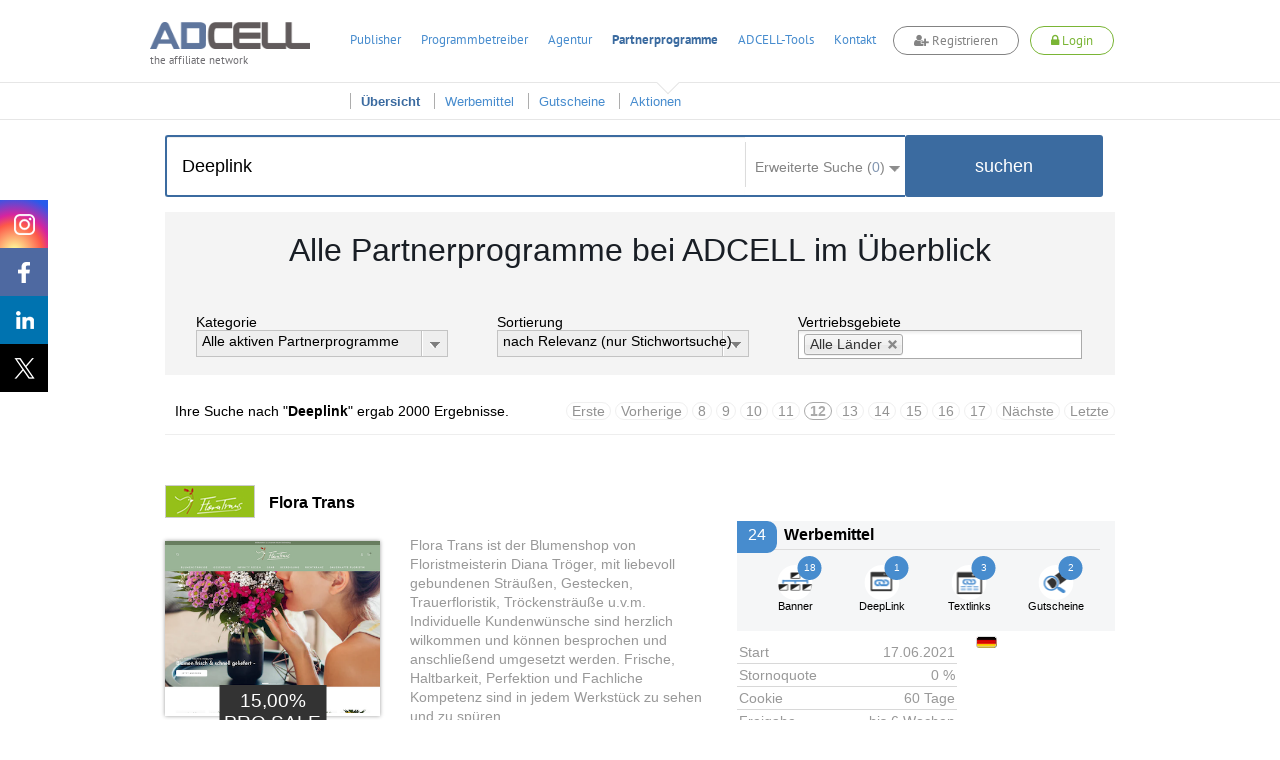

--- FILE ---
content_type: text/css
request_url: https://www.adcell.de/themes/adcell-default/ui/smoothness/jquery-ui-1.10.1.custom.min.css
body_size: 5112
content:
/*! jQuery UI - v1.10.1 - 2013-03-12
* http://jqueryui.com
* Includes: jquery.ui.core.css, jquery.ui.resizable.css, jquery.ui.selectable.css, jquery.ui.accordion.css, jquery.ui.autocomplete.css, jquery.ui.button.css, jquery.ui.datepicker.css, jquery.ui.dialog.css, jquery.ui.menu.css, jquery.ui.progressbar.css, jquery.ui.slider.css, jquery.ui.spinner.css, jquery.ui.tabs.css, jquery.ui.tooltip.css
* To view and modify this theme, visit http://jqueryui.com/themeroller/?ffDefault=Verdana%2CArial%2Csans-serif&fwDefault=normal&fsDefault=1.1em&cornerRadius=4px&bgColorHeader=cccccc&bgTextureHeader=highlight_soft&bgImgOpacityHeader=75&borderColorHeader=aaaaaa&fcHeader=222222&iconColorHeader=222222&bgColorContent=ffffff&bgTextureContent=flat&bgImgOpacityContent=75&borderColorContent=aaaaaa&fcContent=222222&iconColorContent=222222&bgColorDefault=e6e6e6&bgTextureDefault=glass&bgImgOpacityDefault=75&borderColorDefault=d3d3d3&fcDefault=555555&iconColorDefault=888888&bgColorHover=dadada&bgTextureHover=glass&bgImgOpacityHover=75&borderColorHover=999999&fcHover=212121&iconColorHover=454545&bgColorActive=ffffff&bgTextureActive=glass&bgImgOpacityActive=65&borderColorActive=aaaaaa&fcActive=212121&iconColorActive=454545&bgColorHighlight=fbf9ee&bgTextureHighlight=glass&bgImgOpacityHighlight=55&borderColorHighlight=fcefa1&fcHighlight=363636&iconColorHighlight=2e83ff&bgColorError=fef1ec&bgTextureError=glass&bgImgOpacityError=95&borderColorError=cd0a0a&fcError=cd0a0a&iconColorError=cd0a0a&bgColorOverlay=aaaaaa&bgTextureOverlay=flat&bgImgOpacityOverlay=0&opacityOverlay=30&bgColorShadow=aaaaaa&bgTextureShadow=flat&bgImgOpacityShadow=0&opacityShadow=30&thicknessShadow=8px&offsetTopShadow=-8px&offsetLeftShadow=-8px&cornerRadiusShadow=8px
* Copyright (c) 2013 jQuery Foundation and other contributors Licensed MIT */.ui-helper-hidden{display:none}.ui-helper-hidden-accessible{border:0;clip:rect(0 0 0 0);height:1px;margin:-1px;overflow:hidden;padding:0;position:absolute;width:1px}.ui-helper-reset{margin:0;padding:0;border:0;outline:0;line-height:1.3;text-decoration:none;font-size:100%;list-style:none}.ui-helper-clearfix:before,.ui-helper-clearfix:after{content:"";display:table;border-collapse:collapse}.ui-helper-clearfix:after{clear:both}.ui-helper-clearfix{min-height:0}.ui-helper-zfix{width:100%;height:100%;top:0;left:0;position:absolute;opacity:0;filter:Alpha(Opacity=0)}.ui-front{z-index:100}.ui-state-disabled{cursor:default!important}.ui-icon{display:block;text-indent:-99999px;overflow:hidden;background-repeat:no-repeat}.ui-widget-overlay{position:fixed;top:0;left:0;width:100%;height:100%}.ui-resizable{position:relative}.ui-resizable-handle{position:absolute;font-size:0.1px;display:block}.ui-resizable-disabled .ui-resizable-handle,.ui-resizable-autohide .ui-resizable-handle{display:none}.ui-resizable-n{cursor:n-resize;height:7px;width:100%;top:-5px;left:0}.ui-resizable-s{cursor:s-resize;height:7px;width:100%;bottom:-5px;left:0}.ui-resizable-e{cursor:e-resize;width:7px;right:-5px;top:0;height:100%}.ui-resizable-w{cursor:w-resize;width:7px;left:-5px;top:0;height:100%}.ui-resizable-se{cursor:se-resize;width:12px;height:12px;right:1px;bottom:1px}.ui-resizable-sw{cursor:sw-resize;width:9px;height:9px;left:-5px;bottom:-5px}.ui-resizable-nw{cursor:nw-resize;width:9px;height:9px;left:-5px;top:-5px}.ui-resizable-ne{cursor:ne-resize;width:9px;height:9px;right:-5px;top:-5px}.ui-selectable-helper{position:absolute;z-index:100;border:1px dotted black}.ui-accordion .ui-accordion-header{display:block;cursor:pointer;position:relative;margin-top:2px;padding:.5em .5em .5em .7em;min-height:0}.ui-accordion .ui-accordion-icons{padding-left:2.2em}.ui-accordion .ui-accordion-noicons{padding-left:.7em}.ui-accordion .ui-accordion-icons .ui-accordion-icons{padding-left:2.2em}.ui-accordion .ui-accordion-header .ui-accordion-header-icon{position:absolute;left:.5em;top:50%;margin-top:-8px}.ui-accordion .ui-accordion-content{padding:1em 2.2em;border-top:0;overflow:auto}.ui-autocomplete{position:absolute;top:0;left:0;cursor:default}.ui-button{display:inline-block;position:relative;padding:0;line-height:normal;margin-right:.1em;cursor:pointer;vertical-align:middle;text-align:center;overflow:visible}.ui-button,.ui-button:link,.ui-button:visited,.ui-button:hover,.ui-button:active{text-decoration:none}.ui-button-icon-only{width:2.2em}button.ui-button-icon-only{width:2.4em}.ui-button-icons-only{width:3.4em}button.ui-button-icons-only{width:3.7em}.ui-button .ui-button-text{display:block;line-height:normal}.ui-button-text-only .ui-button-text{padding:.4em 1em}.ui-button-icon-only .ui-button-text,.ui-button-icons-only .ui-button-text{padding:.4em;text-indent:-9999999px}.ui-button-text-icon-primary .ui-button-text,.ui-button-text-icons .ui-button-text{padding:.4em 1em .4em 2.1em}.ui-button-text-icon-secondary .ui-button-text,.ui-button-text-icons .ui-button-text{padding:.4em 2.1em .4em 1em}.ui-button-text-icons .ui-button-text{padding-left:2.1em;padding-right:2.1em}input.ui-button{padding:.4em 1em}.ui-button-icon-only .ui-icon,.ui-button-text-icon-primary .ui-icon,.ui-button-text-icon-secondary .ui-icon,.ui-button-text-icons .ui-icon,.ui-button-icons-only .ui-icon{position:absolute;top:50%;margin-top:-8px}.ui-button-icon-only .ui-icon{left:50%;margin-left:-8px}.ui-button-text-icon-primary .ui-button-icon-primary,.ui-button-text-icons .ui-button-icon-primary,.ui-button-icons-only .ui-button-icon-primary{left:.5em}.ui-button-text-icon-secondary .ui-button-icon-secondary,.ui-button-text-icons .ui-button-icon-secondary,.ui-button-icons-only .ui-button-icon-secondary{right:.5em}.ui-buttonset{margin-right:7px}.ui-buttonset .ui-button{margin-left:0;margin-right:-.3em}input.ui-button::-moz-focus-inner,button.ui-button::-moz-focus-inner{border:0;padding:0}.ui-datepicker{width:17em;padding:.2em .2em 0;display:none}.ui-datepicker .ui-datepicker-header{position:relative;padding:.2em 0}.ui-datepicker .ui-datepicker-prev,.ui-datepicker .ui-datepicker-next{position:absolute;top:2px;width:1.8em;height:1.8em}.ui-datepicker .ui-datepicker-prev-hover,.ui-datepicker .ui-datepicker-next-hover{top:1px}.ui-datepicker .ui-datepicker-prev{left:2px}.ui-datepicker .ui-datepicker-next{right:2px}.ui-datepicker .ui-datepicker-prev-hover{left:1px}.ui-datepicker .ui-datepicker-next-hover{right:1px}.ui-datepicker .ui-datepicker-prev span,.ui-datepicker .ui-datepicker-next span{display:block;position:absolute;left:50%;margin-left:-8px;top:50%;margin-top:-8px}.ui-datepicker .ui-datepicker-title{margin:0 2.3em;line-height:1.8em;text-align:center}.ui-datepicker .ui-datepicker-title select{font-size:1em;margin:1px 0}.ui-datepicker select.ui-datepicker-month-year{width:100%}.ui-datepicker select.ui-datepicker-month,.ui-datepicker select.ui-datepicker-year{width:49%}.ui-datepicker table{width:100%;font-size:.9em;border-collapse:collapse;margin:0 0 .4em}.ui-datepicker th{padding:.7em .3em;text-align:center;font-weight:bold;border:0}.ui-datepicker td{border:0;padding:1px}.ui-datepicker td span,.ui-datepicker td a{display:block;padding:.2em;text-align:right;text-decoration:none}.ui-datepicker .ui-datepicker-buttonpane{background-image:none;margin:.7em 0 0 0;padding:0 .2em;border-left:0;border-right:0;border-bottom:0}.ui-datepicker .ui-datepicker-buttonpane button{float:right;margin:.5em .2em .4em;cursor:pointer;padding:.2em .6em .3em .6em;width:auto;overflow:visible}.ui-datepicker .ui-datepicker-buttonpane button.ui-datepicker-current{float:left}.ui-datepicker.ui-datepicker-multi{width:auto}.ui-datepicker-multi .ui-datepicker-group{float:left}.ui-datepicker-multi .ui-datepicker-group table{width:95%;margin:0 auto .4em}.ui-datepicker-multi-2 .ui-datepicker-group{width:50%}.ui-datepicker-multi-3 .ui-datepicker-group{width:33.3%}.ui-datepicker-multi-4 .ui-datepicker-group{width:25%}.ui-datepicker-multi .ui-datepicker-group-last .ui-datepicker-header,.ui-datepicker-multi .ui-datepicker-group-middle .ui-datepicker-header{border-left-width:0}.ui-datepicker-multi .ui-datepicker-buttonpane{clear:left}.ui-datepicker-row-break{clear:both;width:100%;font-size:0}.ui-datepicker-rtl{direction:rtl}.ui-datepicker-rtl .ui-datepicker-prev{right:2px;left:auto}.ui-datepicker-rtl .ui-datepicker-next{left:2px;right:auto}.ui-datepicker-rtl .ui-datepicker-prev:hover{right:1px;left:auto}.ui-datepicker-rtl .ui-datepicker-next:hover{left:1px;right:auto}.ui-datepicker-rtl .ui-datepicker-buttonpane{clear:right}.ui-datepicker-rtl .ui-datepicker-buttonpane button{float:left}.ui-datepicker-rtl .ui-datepicker-buttonpane button.ui-datepicker-current,.ui-datepicker-rtl .ui-datepicker-group{float:right}.ui-datepicker-rtl .ui-datepicker-group-last .ui-datepicker-header,.ui-datepicker-rtl .ui-datepicker-group-middle .ui-datepicker-header{border-right-width:0;border-left-width:1px}.ui-dialog{position:absolute;top:0;left:0;padding:.2em;outline:0}.ui-dialog .ui-dialog-titlebar{padding:.4em 1em;position:relative}.ui-dialog .ui-dialog-title{float:left;margin:.1em 0;white-space:nowrap;width:90%;overflow:hidden;text-overflow:ellipsis}.ui-dialog .ui-dialog-titlebar-close{position:absolute;right:.3em;top:50%;width:20px;margin:-10px 0 0 0;padding:1px;height:20px}.ui-dialog .ui-dialog-content{position:relative;border:0;padding:.5em 1em;background:none;overflow:auto}.ui-dialog .ui-dialog-buttonpane{text-align:left;border-width:1px 0 0 0;background-image:none;margin-top:.5em;padding:.3em 1em .5em .4em}.ui-dialog .ui-dialog-buttonpane .ui-dialog-buttonset{float:right}.ui-dialog .ui-dialog-buttonpane button{margin:.5em .4em .5em 0;cursor:pointer}.ui-dialog .ui-resizable-se{width:12px;height:12px;right:-5px;bottom:-5px;background-position:16px 16px}.ui-draggable .ui-dialog-titlebar{cursor:move}.ui-menu{list-style:none;padding:2px;margin:0;display:block;outline:none}.ui-menu .ui-menu{margin-top:-3px;position:absolute}.ui-menu .ui-menu-item{margin:0;padding:0;width:100%}.ui-menu .ui-menu-divider{margin:5px -2px 5px -2px;height:0;font-size:0;line-height:0;border-width:1px 0 0 0}.ui-menu .ui-menu-item a{text-decoration:none;display:block;padding:2px .4em;line-height:1.5;min-height:0;font-weight:normal}.ui-menu .ui-menu-item a.ui-state-focus,.ui-menu .ui-menu-item a.ui-state-active{font-weight:normal;margin:-1px}.ui-menu .ui-state-disabled{font-weight:normal;margin:.4em 0 .2em;line-height:1.5}.ui-menu .ui-state-disabled a{cursor:default}.ui-menu-icons{position:relative}.ui-menu-icons .ui-menu-item a{position:relative;padding-left:2em}.ui-menu .ui-icon{position:absolute;top:.2em;left:.2em}.ui-menu .ui-menu-icon{position:static;float:right}.ui-progressbar{height:2em;text-align:left;overflow:hidden}.ui-progressbar .ui-progressbar-value{margin:-1px;height:100%}.ui-progressbar .ui-progressbar-overlay{background:url("images/animated-overlay.gif");height:100%;filter:alpha(opacity=25);opacity:0.25}  .ui-progressbar-indeterminate .ui-progressbar-value{background-image:none}  .ui-slider{position:relative;text-align:left}  .ui-slider .ui-slider-handle{position:absolute;z-index:2;width:1.2em;height:1.2em;cursor:default}  .ui-slider .ui-slider-range{position:absolute;z-index:1;font-size:.7em;display:block;border:0;background-position:0 0}  .ui-slider.ui-state-disabled .ui-slider-handle,.ui-slider.ui-state-disabled .ui-slider-range{filter:inherit}  .ui-slider-horizontal{height:.8em}  .ui-slider-horizontal .ui-slider-handle{top:-.3em;margin-left:-.6em}  .ui-slider-horizontal .ui-slider-range{top:0;height:100%}  .ui-slider-horizontal .ui-slider-range-min{left:0}  .ui-slider-horizontal .ui-slider-range-max{right:0}  .ui-slider-vertical{width:.8em;height:100px}  .ui-slider-vertical .ui-slider-handle{left:-.3em;margin-left:0;margin-bottom:-.6em}  .ui-slider-vertical .ui-slider-range{left:0;width:100%}  .ui-slider-vertical .ui-slider-range-min{bottom:0}  .ui-slider-vertical .ui-slider-range-max{top:0}  .ui-spinner{position:relative;display:inline-block;overflow:hidden;padding:0;vertical-align:middle}  .ui-spinner-input{border:none;background:none;color:inherit;padding:0;margin:.2em 0;vertical-align:middle;margin-left:.4em;margin-right:22px}  .ui-spinner-button{width:16px;height:50%;font-size:.5em;padding:0;margin:0;text-align:center;position:absolute;cursor:default;display:block;overflow:hidden;right:0}  .ui-spinner a.ui-spinner-button{border-top:none;border-bottom:none;border-right:none}  .ui-spinner .ui-icon{position:absolute;margin-top:-8px;top:50%;left:0}  .ui-spinner-up{top:0}  .ui-spinner-down{bottom:0}  .ui-spinner .ui-icon-triangle-1-s{background-position:-65px -16px}  .ui-tabs{position:relative;padding:.2em}  .ui-tabs .ui-tabs-nav{margin:0;padding:.2em .2em 0}  .ui-tabs .ui-tabs-nav li{list-style:none;float:left;position:relative;top:0;margin:1px .2em 0 0;border-bottom:0;padding:0;white-space:nowrap}  .ui-tabs .ui-tabs-nav li a{float:left;padding:.5em 1em;text-decoration:none}  .ui-tabs .ui-tabs-nav li.ui-tabs-active{margin-bottom:-1px;padding-bottom:1px}  .ui-tabs .ui-tabs-nav li.ui-tabs-active a,.ui-tabs .ui-tabs-nav li.ui-state-disabled a,.ui-tabs .ui-tabs-nav li.ui-tabs-loading a{cursor:text}  .ui-tabs .ui-tabs-nav li a,.ui-tabs-collapsible .ui-tabs-nav li.ui-tabs-active a{cursor:pointer}  .ui-tabs .ui-tabs-panel{display:block;border-width:0;padding:1em 1.4em;background:none}  .ui-tooltip{padding:8px;position:absolute;z-index:9999;max-width:300px;-webkit-box-shadow:0 0 5px #aaa;box-shadow:0 0 5px #aaa}  body .ui-tooltip{border-width:2px}  .ui-widget{font-family:Verdana,Arial,sans-serif;font-size:1.1em}  .ui-widget .ui-widget{font-size:1em}  .ui-widget input,.ui-widget select,.ui-widget textarea,.ui-widget button{font-family:Verdana,Arial,sans-serif;font-size:1em}  .ui-widget-content{border:1px solid #aaa;background:#fff url(images/ui-bg_flat_75_ffffff_40x100.png) 50% 50% repeat-x;color:#222}  .ui-widget-content a{color:#222}  .ui-widget-header{box-sizing:unset;border:1px solid #aaa;background:#ccc url(images/ui-bg_highlight-soft_75_cccccc_1x100.png) 50% 50% repeat-x;color:#222;font-weight:bold}  .ui-widget-header a{color:#222}  .ui-state-default,.ui-widget-content .ui-state-default,.ui-widget-header .ui-state-default{border:1px solid #d3d3d3;background:#e6e6e6 url(images/ui-bg_glass_75_e6e6e6_1x400.png) 50% 50% repeat-x;font-weight:normal;color:#555}  .ui-state-default a,.ui-state-default a:link,.ui-state-default a:visited{color:#555;text-decoration:none}  .ui-state-hover,.ui-widget-content .ui-state-hover,.ui-widget-header .ui-state-hover,.ui-state-focus,.ui-widget-content .ui-state-focus,.ui-widget-header .ui-state-focus{border:1px solid #999;background:#dadada url(images/ui-bg_glass_75_dadada_1x400.png) 50% 50% repeat-x;font-weight:normal;color:#212121}  .ui-state-hover a,.ui-state-hover a:hover,.ui-state-hover a:link,.ui-state-hover a:visited{color:#212121;text-decoration:none}  .ui-state-active,.ui-widget-content .ui-state-active,.ui-widget-header .ui-state-active{border:1px solid #aaa;background:#fff url(images/ui-bg_glass_65_ffffff_1x400.png) 50% 50% repeat-x;font-weight:normal;color:#212121}  .ui-state-active a,.ui-state-active a:link,.ui-state-active a:visited{color:#212121;text-decoration:none}  .ui-state-highlight,.ui-widget-content .ui-state-highlight,.ui-widget-header .ui-state-highlight{border:1px solid #fcefa1;background:#fbf9ee url(images/ui-bg_glass_55_fbf9ee_1x400.png) 50% 50% repeat-x;color:#363636}  .ui-state-highlight a,.ui-widget-content .ui-state-highlight a,.ui-widget-header .ui-state-highlight a{color:#363636}  .ui-state-error,.ui-widget-content .ui-state-error,.ui-widget-header .ui-state-error{border:1px solid #cd0a0a;background:#fef1ec url(images/ui-bg_glass_95_fef1ec_1x400.png) 50% 50% repeat-x;color:#cd0a0a}  .ui-state-error a,.ui-widget-content .ui-state-error a,.ui-widget-header .ui-state-error a{color:#cd0a0a}  .ui-state-error-text,.ui-widget-content .ui-state-error-text,.ui-widget-header .ui-state-error-text{color:#cd0a0a}  .ui-priority-primary,.ui-widget-content .ui-priority-primary,.ui-widget-header .ui-priority-primary{font-weight:bold}  .ui-priority-secondary,.ui-widget-content .ui-priority-secondary,.ui-widget-header .ui-priority-secondary{opacity:.7;filter:Alpha(Opacity=70);font-weight:normal}  .ui-state-disabled,.ui-widget-content .ui-state-disabled,.ui-widget-header .ui-state-disabled{opacity:.35;filter:Alpha(Opacity=35);background-image:none}  .ui-state-disabled .ui-icon{filter:Alpha(Opacity=35)}  .ui-icon{width:16px;height:16px;background-position:16px 16px}  .ui-icon,.ui-widget-content .ui-icon{background-image:url(images/ui-icons_222222_256x240.png)}  .ui-widget-header .ui-icon{background-image:url(images/ui-icons_222222_256x240.png)}  .ui-state-default .ui-icon{background-image:url(images/ui-icons_888888_256x240.png)}  .ui-state-hover .ui-icon,.ui-state-focus .ui-icon{background-image:url(images/ui-icons_454545_256x240.png)}  .ui-state-active .ui-icon{background-image:url(images/ui-icons_454545_256x240.png)}  .ui-state-highlight .ui-icon{background-image:url(images/ui-icons_2e83ff_256x240.png)}  .ui-state-error .ui-icon,.ui-state-error-text .ui-icon{background-image:url(images/ui-icons_cd0a0a_256x240.png)}  .ui-icon-carat-1-n{background-position:0 0}  .ui-icon-carat-1-ne{background-position:-16px 0}  .ui-icon-carat-1-e{background-position:-32px 0}  .ui-icon-carat-1-se{background-position:-48px 0}  .ui-icon-carat-1-s{background-position:-64px 0}  .ui-icon-carat-1-sw{background-position:-80px 0}  .ui-icon-carat-1-w{background-position:-96px 0}  .ui-icon-carat-1-nw{background-position:-112px 0}  .ui-icon-carat-2-n-s{background-position:-128px 0}  .ui-icon-carat-2-e-w{background-position:-144px 0}  .ui-icon-triangle-1-n{background-position:0 -16px}  .ui-icon-triangle-1-ne{background-position:-16px -16px}  .ui-icon-triangle-1-e{background-position:-32px -16px}  .ui-icon-triangle-1-se{background-position:-48px -16px}  .ui-icon-triangle-1-s{background-position:-64px -16px}  .ui-icon-triangle-1-sw{background-position:-80px -16px}  .ui-icon-triangle-1-w{background-position:-96px -16px}  .ui-icon-triangle-1-nw{background-position:-112px -16px}  .ui-icon-triangle-2-n-s{background-position:-128px -16px}  .ui-icon-triangle-2-e-w{background-position:-144px -16px}  .ui-icon-arrow-1-n{background-position:0 -32px}  .ui-icon-arrow-1-ne{background-position:-16px -32px}  .ui-icon-arrow-1-e{background-position:-32px -32px}  .ui-icon-arrow-1-se{background-position:-48px -32px}  .ui-icon-arrow-1-s{background-position:-64px -32px}  .ui-icon-arrow-1-sw{background-position:-80px -32px}  .ui-icon-arrow-1-w{background-position:-96px -32px}  .ui-icon-arrow-1-nw{background-position:-112px -32px}  .ui-icon-arrow-2-n-s{background-position:-128px -32px}  .ui-icon-arrow-2-ne-sw{background-position:-144px -32px}  .ui-icon-arrow-2-e-w{background-position:-160px -32px}  .ui-icon-arrow-2-se-nw{background-position:-176px -32px}  .ui-icon-arrowstop-1-n{background-position:-192px -32px}  .ui-icon-arrowstop-1-e{background-position:-208px -32px}  .ui-icon-arrowstop-1-s{background-position:-224px -32px}  .ui-icon-arrowstop-1-w{background-position:-240px -32px}  .ui-icon-arrowthick-1-n{background-position:0 -48px}  .ui-icon-arrowthick-1-ne{background-position:-16px -48px}  .ui-icon-arrowthick-1-e{background-position:-32px -48px}  .ui-icon-arrowthick-1-se{background-position:-48px -48px}  .ui-icon-arrowthick-1-s{background-position:-64px -48px}  .ui-icon-arrowthick-1-sw{background-position:-80px -48px}  .ui-icon-arrowthick-1-w{background-position:-96px -48px}  .ui-icon-arrowthick-1-nw{background-position:-112px -48px}  .ui-icon-arrowthick-2-n-s{background-position:-128px -48px}  .ui-icon-arrowthick-2-ne-sw{background-position:-144px -48px}  .ui-icon-arrowthick-2-e-w{background-position:-160px -48px}  .ui-icon-arrowthick-2-se-nw{background-position:-176px -48px}  .ui-icon-arrowthickstop-1-n{background-position:-192px -48px}  .ui-icon-arrowthickstop-1-e{background-position:-208px -48px}  .ui-icon-arrowthickstop-1-s{background-position:-224px -48px}  .ui-icon-arrowthickstop-1-w{background-position:-240px -48px}  .ui-icon-arrowreturnthick-1-w{background-position:0 -64px}  .ui-icon-arrowreturnthick-1-n{background-position:-16px -64px}  .ui-icon-arrowreturnthick-1-e{background-position:-32px -64px}  .ui-icon-arrowreturnthick-1-s{background-position:-48px -64px}  .ui-icon-arrowreturn-1-w{background-position:-64px -64px}  .ui-icon-arrowreturn-1-n{background-position:-80px -64px}  .ui-icon-arrowreturn-1-e{background-position:-96px -64px}  .ui-icon-arrowreturn-1-s{background-position:-112px -64px}  .ui-icon-arrowrefresh-1-w{background-position:-128px -64px}  .ui-icon-arrowrefresh-1-n{background-position:-144px -64px}  .ui-icon-arrowrefresh-1-e{background-position:-160px -64px}  .ui-icon-arrowrefresh-1-s{background-position:-176px -64px}  .ui-icon-arrow-4{background-position:0 -80px}  .ui-icon-arrow-4-diag{background-position:-16px -80px}  .ui-icon-extlink{background-position:-32px -80px}  .ui-icon-newwin{background-position:-48px -80px}  .ui-icon-refresh{background-position:-64px -80px}  .ui-icon-shuffle{background-position:-80px -80px}  .ui-icon-transfer-e-w{background-position:-96px -80px}  .ui-icon-transferthick-e-w{background-position:-112px -80px}  .ui-icon-folder-collapsed{background-position:0 -96px}  .ui-icon-folder-open{background-position:-16px -96px}  .ui-icon-document{background-position:-32px -96px}  .ui-icon-document-b{background-position:-48px -96px}  .ui-icon-note{background-position:-64px -96px}  .ui-icon-mail-closed{background-position:-80px -96px}  .ui-icon-mail-open{background-position:-96px -96px}  .ui-icon-suitcase{background-position:-112px -96px}  .ui-icon-comment{background-position:-128px -96px}  .ui-icon-person{background-position:-144px -96px}  .ui-icon-print{background-position:-160px -96px}  .ui-icon-trash{background-position:-176px -96px}  .ui-icon-locked{background-position:-192px -96px}  .ui-icon-unlocked{background-position:-208px -96px}  .ui-icon-bookmark{background-position:-224px -96px}  .ui-icon-tag{background-position:-240px -96px}  .ui-icon-home{background-position:0 -112px}  .ui-icon-flag{background-position:-16px -112px}  .ui-icon-calendar{background-position:-32px -112px}  .ui-icon-cart{background-position:-48px -112px}  .ui-icon-pencil{background-position:-64px -112px}  .ui-icon-clock{background-position:-80px -112px}  .ui-icon-disk{background-position:-96px -112px}  .ui-icon-calculator{background-position:-112px -112px}  .ui-icon-zoomin{background-position:-128px -112px}  .ui-icon-zoomout{background-position:-144px -112px}  .ui-icon-search{background-position:-160px -112px}  .ui-icon-wrench{background-position:-176px -112px}  .ui-icon-gear{background-position:-192px -112px}  .ui-icon-heart{background-position:-208px -112px}  .ui-icon-star{background-position:-224px -112px}  .ui-icon-link{background-position:-240px -112px}  .ui-icon-cancel{background-position:0 -128px}  .ui-icon-plus{background-position:-16px -128px}  .ui-icon-plusthick{background-position:-32px -128px}  .ui-icon-minus{background-position:-48px -128px}  .ui-icon-minusthick{background-position:-64px -128px}  .ui-icon-close{background-position:-80px -128px}  .ui-icon-closethick{background-position:-96px -128px}  .ui-icon-key{background-position:-112px -128px}  .ui-icon-lightbulb{background-position:-128px -128px}  .ui-icon-scissors{background-position:-144px -128px}  .ui-icon-clipboard{background-position:-160px -128px}  .ui-icon-copy{background-position:-176px -128px}  .ui-icon-contact{background-position:-192px -128px}  .ui-icon-image{background-position:-208px -128px}  .ui-icon-video{background-position:-224px -128px}  .ui-icon-script{background-position:-240px -128px}  .ui-icon-alert{background-position:0 -144px}  .ui-icon-info{background-position:-16px -144px}  .ui-icon-notice{background-position:-32px -144px}  .ui-icon-help{background-position:-48px -144px}  .ui-icon-check{background-position:-64px -144px}  .ui-icon-bullet{background-position:-80px -144px}  .ui-icon-radio-on{background-position:-96px -144px}  .ui-icon-radio-off{background-position:-112px -144px}  .ui-icon-pin-w{background-position:-128px -144px}  .ui-icon-pin-s{background-position:-144px -144px}  .ui-icon-play{background-position:0 -160px}  .ui-icon-pause{background-position:-16px -160px}  .ui-icon-seek-next{background-position:-32px -160px}  .ui-icon-seek-prev{background-position:-48px -160px}  .ui-icon-seek-end{background-position:-64px -160px}  .ui-icon-seek-start{background-position:-80px -160px}  .ui-icon-seek-first{background-position:-80px -160px}  .ui-icon-stop{background-position:-96px -160px}  .ui-icon-eject{background-position:-112px -160px}  .ui-icon-volume-off{background-position:-128px -160px}  .ui-icon-volume-on{background-position:-144px -160px}  .ui-icon-power{background-position:0 -176px}  .ui-icon-signal-diag{background-position:-16px -176px}  .ui-icon-signal{background-position:-32px -176px}  .ui-icon-battery-0{background-position:-48px -176px}  .ui-icon-battery-1{background-position:-64px -176px}  .ui-icon-battery-2{background-position:-80px -176px}  .ui-icon-battery-3{background-position:-96px -176px}  .ui-icon-circle-plus{background-position:0 -192px}  .ui-icon-circle-minus{background-position:-16px -192px}  .ui-icon-circle-close{background-position:-32px -192px}  .ui-icon-circle-triangle-e{background-position:-48px -192px}  .ui-icon-circle-triangle-s{background-position:-64px -192px}  .ui-icon-circle-triangle-w{background-position:-80px -192px}  .ui-icon-circle-triangle-n{background-position:-96px -192px}  .ui-icon-circle-arrow-e{background-position:-112px -192px}  .ui-icon-circle-arrow-s{background-position:-128px -192px}  .ui-icon-circle-arrow-w{background-position:-144px -192px}  .ui-icon-circle-arrow-n{background-position:-160px -192px}  .ui-icon-circle-zoomin{background-position:-176px -192px}  .ui-icon-circle-zoomout{background-position:-192px -192px}  .ui-icon-circle-check{background-position:-208px -192px}  .ui-icon-circlesmall-plus{background-position:0 -208px}  .ui-icon-circlesmall-minus{background-position:-16px -208px}  .ui-icon-circlesmall-close{background-position:-32px -208px}  .ui-icon-squaresmall-plus{background-position:-48px -208px}  .ui-icon-squaresmall-minus{background-position:-64px -208px}  .ui-icon-squaresmall-close{background-position:-80px -208px}  .ui-icon-grip-dotted-vertical{background-position:0 -224px}  .ui-icon-grip-dotted-horizontal{background-position:-16px -224px}  .ui-icon-grip-solid-vertical{background-position:-32px -224px}  .ui-icon-grip-solid-horizontal{background-position:-48px -224px}  .ui-icon-gripsmall-diagonal-se{background-position:-64px -224px}  .ui-icon-grip-diagonal-se{background-position:-80px -224px}  .ui-corner-all,.ui-corner-top,.ui-corner-left,.ui-corner-tl{border-top-left-radius:4px}  .ui-corner-all,.ui-corner-top,.ui-corner-right,.ui-corner-tr{border-top-right-radius:4px}  .ui-corner-all,.ui-corner-bottom,.ui-corner-left,.ui-corner-bl{border-bottom-left-radius:4px}  .ui-corner-all,.ui-corner-bottom,.ui-corner-right,.ui-corner-br{border-bottom-right-radius:4px}  .ui-widget-overlay{background:#aaa url(images/ui-bg_flat_0_aaaaaa_40x100.png) 50% 50% repeat-x;opacity:.3;filter:Alpha(Opacity=30)}  .ui-widget-shadow{margin:-8px 0 0 -8px;padding:8px;background:#aaa url(images/ui-bg_flat_0_aaaaaa_40x100.png) 50% 50% repeat-x;opacity:.3;filter:Alpha(Opacity=30);border-radius:8px}